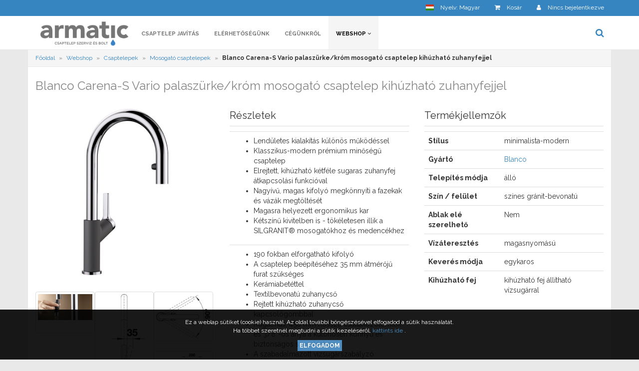

--- FILE ---
content_type: text/html; charset=utf-8
request_url: https://armatic.hu/hu/webshop/mosogato-csaptelepek/blanco-carena-s-vario-palaszurke-krom-mosogato-csaptelep-kihuzhato-zuhanyfejjel.1154.whtml
body_size: 8864
content:
<!DOCTYPE html PUBLIC "-//W3C//DTD XHTML 1.0 Transitional//hu" "http://www.w3.org/TR/xhtml1/DTD/xhtml1-transitional.dtd">
<html xmlns="http://www.w3.org/1999/xhtml" lang="hu">
<head>
    <meta name="viewport" content="user-scalable=no, initial-scale=1.0, maximum-scale=1.0, width=device-width">
  <meta name="keywords" content="armatic, csaptelep, csap, alkatrész, kludi, blanco, szerviz, javítás" />
  <meta name="description" content="
	Lend&uuml;letes kialak&iacute;t&aacute;s k&uuml;l&ouml;n&ouml;s műk&ouml;d&eacute;ssel
	Klasszikus-modern pr&eacute;mium minős&eacute;gű csaptelep
	Elrejtett, kih&uacute;zhat&oacute; k&eacute;tf&eacute;le sugaras zuhanyfej &aacute;tkapcsol&aacute;si funkci&oacute;val
	Nagy&iacute;vű, magas kifoly&oacute; megk&ouml;nny&iacute;ti a fazekak &eacute;s v&aacute;z&aacute;k megt&ouml;lt&eacute;s&eacute;t
	Magasra helyezett ergonomikus kar
	K&eacute;tsz&iacute;nű kivitelben is - t&ouml;k&eacute;letesen illik a SILGRANIT&reg; mosogat&oacute;khoz &eacute;s medenc&eacute;khez
" />
  <meta name="robots" content="index,follow" />

  <meta property="og:type" content="website" />
  <meta property="og:title" content="Armatic Kft. - Blanco Carena-S Vario palaszürke/króm mosogató csaptelep kihúzható zuhanyfejjel" />
  <meta property="og:description" content="
	Lend&uuml;letes kialak&iacute;t&aacute;s k&uuml;l&ouml;n&ouml;s műk&ouml;d&eacute;ssel
	Klasszikus-modern pr&eacute;mium minős&eacute;gű csaptelep
	Elrejtett, kih&uacute;zhat&oacute; k&eacute;tf&eacute;le sugaras zuhanyfej &aacute;tkapcsol&aacute;si funkci&oacute;val
	Nagy&iacute;vű, magas kifoly&oacute; megk&ouml;nny&iacute;ti a fazekak &eacute;s v&aacute;z&aacute;k megt&ouml;lt&eacute;s&eacute;t
	Magasra helyezett ergonomikus kar
	K&eacute;tsz&iacute;nű kivitelben is - t&ouml;k&eacute;letesen illik a SILGRANIT&reg; mosogat&oacute;khoz &eacute;s medenc&eacute;khez
" />
  <meta property="og:image" content="https://armatic.hu//uploads/galleries/1/9/2/f/m_192f84db28148c8f93cabc6c28df2bd2.jpg" />
  <meta property="og:url" content="https://armatic.hu/hu/webshop/mosogato-csaptelepek/blanco-carena-s-vario-palaszurke-krom-mosogato-csaptelep-kihuzhato-zuhanyfejjel.1154.whtml">
  <meta property="og:site_name" content="armatic2">

  
  <title>Armatic Kft. - Blanco Carena-S Vario palaszürke/króm mosogató csaptelep kihúzható zuhanyfejjel</title>
  <link rel="apple-touch-icon" sizes="180x180" href="/favicon/armatic2/apple-touch-icon.png">
<link rel="icon" type="image/png" href="/favicon/armatic2/favicon-32x32.png" sizes="32x32">
<link rel="icon" type="image/png" href="/favicon/armatic2/favicon-16x16.png" sizes="16x16">
<link rel="mask-icon" href="/favicon/armatic2/safari-pinned-tab.svg" color="#2c7489">
<meta name="theme-color" content="#ffffff">

  <link href="https://fonts.googleapis.com/css?family=Raleway:400,700&display=swap" rel="stylesheet">


  <link rel="stylesheet" type="text/css" media="screen" href="/css-min/key/0a1f2e38e5a7bc6a942c718230a945bc7d144499/t/1719497316.css" />
    <script async src="https://www.googletagmanager.com/gtag/js?id=UA-110330145-1"></script>
  <script>
    window.dataLayer = window.dataLayer || [];
    function gtag(){dataLayer.push(arguments);}
    gtag('js', new Date());

    gtag('config', 'UA-110330145-1');
  </script>


  <script async defer src="https://www.google.com/recaptcha/api.js?render="></script>
  <script>
      grecaptcha.ready(function () {
          grecaptcha.execute("", { action: 'contact' }).then(function (token) {
              var recaptchaResponse = document.getElementById('recaptchaResponse');
              recaptchaResponse.value = token;
          });
      });
  </script>



  
</head>
<body class="webshop-body">


  

      

<div id="j-product-cart-modal" class="modal fade right">
</div>



<nav class="navbar navbar-inverse upper-info-header navbar-fixed navbar-fixed-top">

  <div class="container">


    <div class="row relative">
      <div class="collapse navbar-collapse" id="upper-menu">
          
        <ul class="nav navbar-nav navbar-right settings-navbar">

  
            <li class="dropdown fe-language-dropdown">
  <a title="Nyelv megváltoztatása" href="#" class="dropdown-toggle" data-toggle="dropdown" role="button" aria-haspopup="true" aria-expanded="false">
    <span class="flag-icon flag-icon-hu"></span>
      <span class="navbar-setting-title  hidden-md hidden-sm">
        Nyelv: Magyar      </span>
  </a>
  <ul class="dropdown-menu">
    <li class="dropdown-header">Nyelv megváltoztatása</li>
          <li>
<!--        <a href="--><!--">-->
        <a href="https://armatic.hu/hu/webshop/mosogato-csaptelepek/blanco-carena-s-vario-palaszurke-krom-mosogato-csaptelep-kihuzhato-zuhanyfejjel.1154.whtml">
          Magyar        </a>
      </li>
          <li>
<!--        <a href="--><!--">-->
        <a href="">
          English        </a>
      </li>
      </ul>
</li>
      


        
                  <li class="hidden-xs">
            <a class="sidenav-toggle" id="sidenavCart" onclick="openCartNav()">
              <i class="fa fa-shopping-cart"></i>
              <span class="navbar-setting-title  hidden-md hidden-sm">Kosár</span>

                          </a>
          </li>
        
                  

    
    
      <li class="dropdown user-menu-dropdown ">
  <a href="#" class="dropdown-toggle user-dropdown-link  " data-toggle="dropdown" role="button" aria-haspopup="true" aria-expanded="false">
              <i class="fa fa-user"></i>
      
            <span class="navbar-setting-title hidden-md hidden-sm">
                                                    Nincs bejelentkezve                                            </span>
  </a>
  <ul class="dropdown-menu">
          <li class="dropdown-header">
        Felhasználói fiók      </li>
      <li>
        <a href="" onclick="return false;" data-href="/show-login-partial" id="j-login-modal-show">
          <i class="fa fa-sign-in visible-xs"></i> Bejelentkezés        </a>
      </li>
              <li>
          <a href="/hu/regisztracio">
            <i class="fa fa-pencil visible-xs"></i> Regisztráció          </a>
        </li>
        <li>
            <a href="/hu/uj-jelszo-igenylese">
                <i class="fa fa-question visible-xs"></i> Elfelejtett jelszó            </a>
        </li>
            </ul>
</li>
  
  
</ul>

        <div class="mobile-top-menu-switches">
          <div class="sidenav-toggle hidden-xs" id="sidenavSwitch" onclick="openNav()">
            <button id="sidenav-bar" class="navbar-toggle collapsed">
              <span class="icon-bar top-bar"></span>
              <span class="icon-bar middle-bar"></span>
              <span class="icon-bar bottom-bar"></span>
            </button>
            <span class="caption hidden">Menü</span>
          </div>
        </div>

      </div>
    </div>

        <span id="scroll-to-top" title="Oldal tetejére" onclick="scrollToTop()">
      <i class="fa fa-angle-up"></i>
    </span>

  </div>

</nav>

<div class="visible-xs">
  <a class="sidenav-toggle mobile-cart" onclick="$('#sidenavCart').click();" title="Kosár">
    <i class="fa fa-shopping-cart"></i>
      </a>
</div>
    
    <div id="j-login-modal" class="modal fade">
  </div>


<nav class="navbar header-navbar navbar-default">
  <div class="container">
    <div class="row">
      <div class="navbar-header">

        <button type="button" class="navbar-toggle collapsed" data-toggle="collapse" data-target="#top-menu" aria-expanded="false">
          <span class="sr-only">Menü lenyitása</span>
          <span class="icon-bar top-bar"></span>
          <span class="icon-bar middle-bar"></span>
          <span class="icon-bar bottom-bar"></span>
        </button>

        <button type="button" class="navbar-toggle collapsed" data-toggle="collapse" data-target="#upper-menu" aria-expanded="false">
          <i class="fa fa-cog"></i>
        </button>

        <a class="navbar-brand" href="/">
                  <img class="logo-full" src="/uploads/brand-images/b337fddc405cbe2902c07ff992fc34ad973acdeb.png" alt="Armatic Kft - Csaptelep szervíz és bolt"/>
                  <img class="logo-mobile" src="/sites/armatic/images/armatic_feher.png" alt="Armatic Kft - Csaptelep szervíz és bolt"/>
        </a>
      </div>
      <div class="collapse navbar-collapse" id="top-menu">
        <ul class="head-menu-items nav navbar-nav">
                              <li class="
">
        <a
           href="/hu/csaptelep-javitas.1.phtml" target="_self">
                    Csaptelep javítás        
                              </a>
      </li>
                      <li class="
">
        <a
           href="/hu/kapcsolat" target="_self">
                    Elérhetőségünk        
                              </a>
      </li>
                      <li class="
">
        <a
           href="/hu/cegunkrol.3.phtml" target="_self">
                    Cégünkről        
                              </a>
      </li>
                      <li class="dropdown-submenu active  ">

                  <a href="/hu/webshop/armatic-termekkategoriak" class="dropdown-toggle" data-toggle="dropdown" role="button" aria-haspopup="true" aria-expanded="false">
                          Webshop <i class="fa fa-angle-down"></i>
            
                  </a>

        <ul class="dropdown-menu multi-level" role="menu" aria-labelledby="dropdownMenu">

                                  <li class="    ">
              <a href="/hu/webshop/csaptelepek" target="_self" title="Csaptelepek">
                                  Csaptelepek                              </a>
              <!--              -->
                            <!--              -->
            </li>
                                  <li class="    ">
              <a href="/hu/webshop/zuhanyok" target="_self" title="Zuhanyok">
                                  Zuhanyok                              </a>
              <!--              -->
                            <!--              -->
            </li>
                                  <li class="    ">
              <a href="/hu/webshop/alkatreszek" target="_self" title="Alkatrészek">
                                  Alkatrészek                              </a>
              <!--              -->
                            <!--              -->
            </li>
                                  <li class="    ">
              <a href="/hu/webshop/mosogatok" target="_self" title="Mosogatók">
                                  Mosogatók                              </a>
              <!--              -->
                            <!--              -->
            </li>
                                  <li class="    ">
              <a href="/hu/webshop/viztisztito-berendezesek" target="_self" title="Víztisztító berendezések">
                                  Víztisztító berendezések                              </a>
              <!--              -->
                            <!--              -->
            </li>
                                  <li class="    ">
              <a href="/hu/webshop/mosogatoszer-adagolok" target="_self" title="Mosogatószer-adagolók">
                                  Mosogatószer-adagolók                              </a>
              <!--              -->
                            <!--              -->
            </li>
                                  <li class="    ">
              <a href="/hu/webshop/konyhai-hulladekkezeles" target="_self" title="Konyhai hulladékkezelés">
                                  Konyhai hulladékkezelés                              </a>
              <!--              -->
                            <!--              -->
            </li>
                                  <li class="    ">
              <a href="/hu/webshop/szerszamok-es-tisztitoszerek" target="_self" title="Szerszámok és tisztítószerek">
                                  Szerszámok és tisztítószerek                              </a>
              <!--              -->
                            <!--              -->
            </li>
                                  <li class="    ">
              <a href="/hu/webshop/furdoszobai-butorok-keramiak" target="_self" title="Fürdőszobai bútorok, kerámiák">
                                  Fürdőszobai bútorok, kerámiák                              </a>
              <!--              -->
                            <!--              -->
            </li>
                                  <li class="    ">
              <a href="/hu/webshop/furdoszobai-kiegeszitok" target="_self" title="Fürdőszobai kiegészítők">
                                  Fürdőszobai kiegészítők                              </a>
              <!--              -->
                            <!--              -->
            </li>
                  </ul>
      </li>
              </ul>


        <ul class="nav navbar-nav navbar-right relative">
          <li class="dropdown sb-dd">
    <a title="Termékek keresése" href="#" id="search-box-switch" class="dropdown-toggle" data-toggle="dropdown" role="button" aria-haspopup="true" aria-expanded="false">
        <i class="fa fa-search"></i> <span class="navbar-setting-title hidden-sm hidden-md">Termékek keresése</span>
    </a>
    <ul class="dropdown-menu search-dropdown">
        <li>
            <div id="header-searchbox">
                <form class="navbar-form navbar-left" id="j-search-form">
                    <input type="hidden" name="searchlang" value="hu" id="searchlang" /><input type="hidden" name="searchtype" value="product" id="searchtype" /><input type="hidden" name="searchcurrency" value="HUF" id="searchcurrency" /><input type="hidden" name="searchcategory" value="3" id="searchcategory" />                    <div class="row">
                        <div class="col-md-12 col-xs-12">
                            <div class="">
                                <input type="hidden" name="searchcategory" value="3" id="searchcategory" />                                <input class="form-control" autocomplete="off" placeholder="Név vagy katalógusszám" type="text" name="searchterm" id="searchterm" />                                <span class="j-nv-search-loader hidden">
                                  <i class="fa fa-spin fa-spinner"></i>
                                </span>
                                <span class="hidden" id="j-nsearch">1</span>
                            </div>
                        </div>

                    </div>
                </form>
            </div>
        </li>
    </ul>
</li>

<ul class="result-list-dd list-group scrollbar" id="j-gsearch-result" data-restxt="találat">
</ul>        </ul>
      </div>
    </div>
  </div>
</nav>
    
          <div id="j-product-cart-modal" class="modal fade right">
</div>
<span class="hidden" id="j-ajaxcart">/add-to-cart-x</span>
      
  <div class="container ">

    
    <div class="clearfix"></div>
<script type="application/ld+json">{
    "@context": "http://schema.org/",
    "@type": "Product",
    "name": "Blanco Carena-S Vario palasz\u00fcrke/kr\u00f3m mosogat\u00f3 csaptelep kih\u00fazhat\u00f3 zuhanyfejjel",
    "image": "/uploads/galleries/1/9/2/f/m_192f84db28148c8f93cabc6c28df2bd2.jpg",
    "description": "\r\n\tLend&uuml;letes kialak&iacute;t&aacute;s k&uuml;l&ouml;n&ouml;s m\u0171k&ouml;d&eacute;ssel\r\n\tKlasszikus-modern pr&eacute;mium min\u0151s&eacute;g\u0171 csaptelep\r\n\tElrejtett, kih&uacute;zhat&oacute; k&eacute;tf&eacute;le sugaras zuhanyfej &aacute;tkapcsol&aacute;si funkci&oacute;val\r\n\tNagy&iacute;v\u0171, magas kifoly&oacute; megk&ouml;nny&iacute;ti a fazekak &eacute;s v&aacute;z&aacute;k megt&ouml;lt&eacute;s&eacute;t\r\n\tMagasra helyezett ergonomikus kar\r\n\tK&eacute;tsz&iacute;n\u0171 kivitelben is - t&ouml;k&eacute;letesen illik a SILGRANIT&reg; mosogat&oacute;khoz &eacute;s medenc&eacute;khez\r\n",
    "offers": {
        "@type": "Offer",
        "priceCurrency": "HUF",
        "price": 164255
    }
}</script>

  
  
  	    <script type="application/ld+json">{
    "@context": "http://schema.org",
    "@type": "BreadcrumbList",
    "itemListElement": [
        {
            "@type": "ListItem",
            "position": 1,
            "item": {
                "@id": "armatic.hu/",
                "name": "F\u0151oldal"
            }
        },
        {
            "@type": "ListItem",
            "position": 2,
            "item": {
                "@id": "armatic.hu/hu/webshop",
                "name": "Webshop"
            }
        },
        {
            "@type": "ListItem",
            "position": 3,
            "item": {
                "@id": "armatic.hu/hu/webshop/csaptelepek",
                "name": "Csaptelepek"
            }
        },
        {
            "@type": "ListItem",
            "position": 4,
            "item": {
                "@id": "armatic.hu/hu/webshop/mosogato-csaptelepek",
                "name": "Mosogat\u00f3 csaptelepek"
            }
        }
    ]
}</script>
    <div class="row breadcrumb-row">
    <ol class="breadcrumb scrollstick pull-left non-margin hidden-xs">
              <li itemscope itemtype="https://schema.org/breadcrumb">
                      <a href="/"><span itemprop="title">Főoldal</span></a>                              </li>
              <li itemscope itemtype="https://schema.org/breadcrumb">
                      <a href="/hu/webshop"><span itemprop="title">Webshop</span></a>                              </li>
              <li itemscope itemtype="https://schema.org/breadcrumb">
                      <a href="/hu/webshop/csaptelepek"><span itemprop="title">Csaptelepek</span></a>                              </li>
              <li itemscope itemtype="https://schema.org/breadcrumb">
                      <a href="/hu/webshop/mosogato-csaptelepek"><span itemprop="title">Mosogató csaptelepek</span></a>                              </li>
              <li itemscope itemtype="https://schema.org/breadcrumb">
                      <strong>Blanco Carena-S Vario palaszürke/króm mosogató csaptelep kihúzható zuhanyfejjel</strong>
                  </li>
      
                </ol>
  </div>




    
<div class="product-container">
  <div class="row">
    <div class="col-md-12 product-show-box">
      <div class="static-page-wrapper clearfix" itemscope itemtype="https://schema.org/Product">
      <div class="row">
        <div class="col-md-12">

            <h1 itemprop="name">
              Blanco Carena-S Vario palaszürke/króm mosogató csaptelep kihúzható zuhanyfejjel            </h1>
        </div>
          <div class="col-md-4 col-sm-6 col-xs-12">
            <a
              href="/uploads/galleries/1/9/2/f/original_192f84db28148c8f93cabc6c28df2bd2.jpg"
              data-toggle=  "lightbox"
              data-gallery="product"
              data-title="Blanco Carena-S Vario palaszürke/króm mosogató csaptelep kihúzható zuhanyfejjel">
              <img src="/uploads/galleries/1/9/2/f/original_192f84db28148c8f93cabc6c28df2bd2.jpg" alt="Blanco Carena-S Vario palaszürke/króm mosogató csaptelep kihúzható zuhanyfejjel"
                   class="img-responsive product-main-img"/>
            </a>
            <br/>
                                          <div class="thumbnail">
                  <a
                    href="/uploads/product-wm/2761-pic.jpg"
                    data-toggle="lightbox"
                    data-gallery="product"
                    data-title="Blanco Carena-S Vario palaszürke/króm mosogató csaptelep kihúzható zuhanyfejjel">
                    <img src="/uploads/galleries/5/0/4/1/original_5041cf2d9f3bfd8ee1eb6737e8aa99d6.jpg"
                         alt="Blanco Carena-S Vario palaszürke/króm mosogató csaptelep kihúzható zuhanyfejjel"/>
                  </a>
                </div>
                                                                                  <div class="thumbnail">
                  <a
                    href="/uploads/product-wm/2763-pic.jpg"
                    data-toggle="lightbox"
                    data-gallery="product"
                    data-title="Blanco Carena-S Vario palaszürke/króm mosogató csaptelep kihúzható zuhanyfejjel">
                    <img src="/uploads/galleries/d/2/c/8/original_d2c84359977785caca9dc0eca445f65a.jpg"
                         alt="Blanco Carena-S Vario palaszürke/króm mosogató csaptelep kihúzható zuhanyfejjel"/>
                  </a>
                </div>
                                                        <div class="thumbnail">
                  <a
                    href="/uploads/product-wm/2764-pic.jpg"
                    data-toggle="lightbox"
                    data-gallery="product"
                    data-title="Blanco Carena-S Vario palaszürke/króm mosogató csaptelep kihúzható zuhanyfejjel">
                    <img src="/uploads/galleries/6/6/0/8/original_66080aaa262f693f5a0378e19fde9f52.jpg"
                         alt="Blanco Carena-S Vario palaszürke/króm mosogató csaptelep kihúzható zuhanyfejjel"/>
                  </a>
                </div>
                                                        <div class="thumbnail">
                  <a
                    href="/uploads/product-wm/2765-pic.jpg"
                    data-toggle="lightbox"
                    data-gallery="product"
                    data-title="Blanco Carena-S Vario palaszürke/króm mosogató csaptelep kihúzható zuhanyfejjel">
                    <img src="/uploads/galleries/b/7/9/c/original_b79c825ccd5be177c89b5e05f75b645a.jpg"
                         alt="Blanco Carena-S Vario palaszürke/króm mosogató csaptelep kihúzható zuhanyfejjel"/>
                  </a>
                </div>
                          
            <div class="clearfix">

            </div>

          </div>

          <div class="col-md-4 col-sm-6 col-xs-12 product-col">
              <div class="product-show-box">

                  <h4 class="product-show-header">Részletek</h4>
                  <table class="table">
                                        <tr class="dl-horizontal">
                          <td colspan="2">
                              <div itemprop="description">
                                  <ul>
	<li>Lend&uuml;letes kialak&iacute;t&aacute;s k&uuml;l&ouml;n&ouml;s műk&ouml;d&eacute;ssel</li>
	<li>Klasszikus-modern pr&eacute;mium minős&eacute;gű csaptelep</li>
	<li>Elrejtett, kih&uacute;zhat&oacute; k&eacute;tf&eacute;le sugaras zuhanyfej &aacute;tkapcsol&aacute;si funkci&oacute;val</li>
	<li>Nagy&iacute;vű, magas kifoly&oacute; megk&ouml;nny&iacute;ti a fazekak &eacute;s v&aacute;z&aacute;k megt&ouml;lt&eacute;s&eacute;t</li>
	<li>Magasra helyezett ergonomikus kar</li>
	<li>K&eacute;tsz&iacute;nű kivitelben is - t&ouml;k&eacute;letesen illik a SILGRANIT&reg; mosogat&oacute;khoz &eacute;s medenc&eacute;khez</li>
</ul>                              </div>
                          </td>
                      </tr>
                  
                                                <tr class="dl-horizontal">
                              <td colspan="2">
                                  <div itemprop="description">
                                      <ul>
	<li>190 fokban elforgathat&oacute; kifoly&oacute;</li>
	<li>A csaptelep be&eacute;p&iacute;t&eacute;s&eacute;hez 35 mm &aacute;tm&eacute;rőjű furat sz&uuml;ks&eacute;ges</li>
	<li>Ker&aacute;miabet&eacute;ttel</li>
	<li>Textilbevonat&uacute; zuhanycső</li>
	<li>Rejtett kih&uacute;zhat&oacute; zuhanycső kapcsol&oacute;gombbal</li>
	<li>Rugalmas, 450 mm hossz&uacute; csatlakoz&oacute;t&ouml;mlők &eacute;s 3/8&ldquo;-os anya a k&uuml;l&ouml;n&ouml;sen k&ouml;nnyű &eacute;s biztons&aacute;gos szerel&eacute;shez</li>
	<li>A szabadalmazott v&iacute;zsug&aacute;rszab&aacute;lyz&oacute; cs&ouml;kkenti a v&iacute;zkőlerak&oacute;d&aacute;st</li>
	<li>R&ouml;gz&iacute;tő al&aacute;t&eacute;t a keverőcsap szil&aacute;rds&aacute;g&aacute;nak fokoz&aacute;s&aacute;ra a rozsdamentes mosogat&oacute;ba val&oacute; be&eacute;p&iacute;t&eacute;sn&eacute;l</li>
	<li>Minden csaptelep szerkezetileg biztos&iacute;tott a visszafoly&aacute;s ellen az EN 1717 szerint</li>
	<li>LGA minősitessel</li>
	<li>DVGW minős&iacute;t&eacute;s folyamatban</li>
</ul>                                  </div>
                              </td>
                          </tr>
                                        <tr class="dl-horizontal">
                      <td><strong>Cikkszám</strong></td>
                      <td>521359</td>
                  </tr>

                                            <tr>
                          <td><strong>Elérhetőség</strong></td>
                          <td><div
                                      class="product-status"
                                      style="color: #7195e8">
                                  <i class="fa fa-truck"></i> Több, mint 12 nap                              </div></td>
                      </tr>
                      <tr>
                          <td>
                              <strong>
                                                                  Ár:
                                                              </strong>
                          </td>
                          <td>
                              <h2 itemprop="price">
                                164 255                                  <small>HUF</small>
                              </h2>


                                                      </td>
                      </tr>

                                        </table>
              </div>

                          <div class="product-show-box">

              
                                                                    <div class="alert alert-cart clearfix">
      <form action="/add-to-cart" method="post">
      <input type="hidden" name="basket[product_id]" value="1154" id="basket_product_id" /><input type="hidden" name="basket[_csrf_token]" value="643be9c062d5b55c463820aeff578f62" id="basket__csrf_token" />        <label class="control-label hidden" for="basket_qty">
          Mennyiség        </label> <br/>
        <div class="c-qty-field">
                    <input class="form-control" type="text" name="basket[qty]" value="1" id="basket_qty" />                  </div>
        <div class="c-btn-field">
            <button class="btn btn-primary j-acc-btn" type="submit">Kosárba tesz</button>
        </div>
    </form>
</div>
                                                                            </div>
              
            


            
          </div>


          
        <div class="col-md-4 col-xs-12">

          
<h4 class="product-show-header">

  Termékjellemzők</h4>
<table class="table">

  
        

  
                        <tr>
                  <td class="text-left">
            <strong>Stílus</strong>
          </td>
                                                    <td>
                          minimalista-modern                      </td>
              </tr>
                      <tr>
                  <td class="text-left">
            <strong>Gyártó</strong>
          </td>
                                                    <td>
                                                          <a href="/hu/webshop/p/gyarto/blanco.1.2">Blanco</a>
                                    </td>
              </tr>
                      <tr>
                  <td class="text-left">
            <strong>Telepítés módja</strong>
          </td>
                                                    <td>
                          álló                      </td>
              </tr>
                      <tr>
                  <td class="text-left">
            <strong>Szín / felület</strong>
          </td>
                                                    <td>
                          színes gránit-bevonatú                      </td>
              </tr>
                      <tr>
                  <td class="text-left">
            <strong>Ablak elé szerelhető</strong>
          </td>
                                                    <td>
                          Nem                      </td>
              </tr>
                      <tr>
                  <td class="text-left">
            <strong>Vízáteresztés</strong>
          </td>
                                                    <td>
                          magasnyomású                      </td>
              </tr>
                      <tr>
                  <td class="text-left">
            <strong>Keverés módja</strong>
          </td>
                                                    <td>
                          egykaros                      </td>
              </tr>
                      <tr>
                  <td class="text-left">
            <strong>Kihúzható fej</strong>
          </td>
                                                    <td>
                          kihúzható fej állítható vízsugárral                      </td>
              </tr>
      </table>

        </div>

                  <div class="col-md-12 col-xs-12">
            <div class="product-show-box relateds" data-max-count="0">
  <h3>Egyéb színek</h3>
  <div class="row">
      <div class="related-items clearfix">
                                            <div class="col-md-3 col-sm-4 col-xs-12 ">
            

<div class="product-list-box homepage_product_box   ">
    <a href="/hu/webshop/mosogato-csaptelepek/blanco-carena-s-vario-antracit-krom-mosogato-csaptelep-kihuzhato-zuhanyfejjel.1153.whtml" title="Blanco Carena-S Vario antracit/króm mosogató csaptelep kihúzható zuhanyfejjel" >
        <div class="h-product-img" style="background-image: url('/uploads/galleries/a/6/0/5/m_a605826d6320058cfa69c38879f732ed.jpg');">

             <img class="hidden img-responsive" src="/uploads/galleries/a/6/0/5/m_a605826d6320058cfa69c38879f732ed.jpg" alt="Blanco Carena-S Vario antracit/króm mosogató csaptelep kihúzható zuhanyfejjel"/>

  </div></a>

  <div class="product-info">
    <div class="details">
      <a class="title" title="Megtekintés" href="/hu/webshop/mosogato-csaptelepek/blanco-carena-s-vario-antracit-krom-mosogato-csaptelep-kihuzhato-zuhanyfejjel.1153.whtml">
        Blanco Carena-S Vario antracit/króm mosogató csaptelep kihúzható zuhanyfejjel      </a>

              <div class="price-and-status clearfix">

        <div class="price">
                                                      164 255                     <small>
            HUF          </small>
          <br/>
          <small class="info">
                                (+ Szállítási költség)
                        </small>
        </div>

          <div
            class="product-status"
            style="color: #7195e8">
                  <i class="fa fa-truck"></i> Több, mint 12 nap          </div>
      </div>

            </div>
  </div>
  <div class="v-listwimg-separator"></div>

      <div class="actions clearfix">
                <a href="/add-to-cart?product_id=1153" class="btn btn-primary atcbtn" title="Kosárba tesz">
        Kosárba tesz      </a>
    
      </div>
    </div>
                        </div>
                                    <div class="col-md-3 col-sm-4 col-xs-12 ">
            

<div class="product-list-box homepage_product_box   featured">
    <a href="/hu/webshop/mosogato-csaptelepek/blanco-carena-s-vario-feher-krom-mosogato-csaptelep-kihuzhato-zuhanyfejjel.1157.whtml" title="Blanco Carena-S Vario fehér/króm mosogató csaptelep kihúzható zuhanyfejjel" >
        <div class="h-product-img" style="background-image: url('/uploads/galleries/2/7/7/4/m_2774373e7fb18d3b38452fe051ae3079.jpg');">

             <img class="hidden img-responsive" src="/uploads/galleries/2/7/7/4/m_2774373e7fb18d3b38452fe051ae3079.jpg" alt="Blanco Carena-S Vario fehér/króm mosogató csaptelep kihúzható zuhanyfejjel"/>

  </div></a>

  <div class="product-info">
    <div class="details">
      <a class="title" title="Megtekintés" href="/hu/webshop/mosogato-csaptelepek/blanco-carena-s-vario-feher-krom-mosogato-csaptelep-kihuzhato-zuhanyfejjel.1157.whtml">
        Blanco Carena-S Vario fehér/króm mosogató csaptelep kihúzható zuhanyfejjel      </a>

              <div class="price-and-status clearfix">

        <div class="price">
                                                      164 255                     <small>
            HUF          </small>
          <br/>
          <small class="info">
                                (+ Szállítási költség)
                        </small>
        </div>

          <div
            class="product-status"
            style="color: #7195e8">
                  <i class="fa fa-truck"></i> 1-3 munkanap          </div>
      </div>

            </div>
  </div>
  <div class="v-listwimg-separator"></div>

      <div class="actions clearfix">
                <a href="/add-to-cart?product_id=1157" class="btn btn-primary atcbtn" title="Kosárba tesz">
        Kosárba tesz      </a>
    
      </div>
    </div>
                        </div>
                                    <div class="col-md-3 col-sm-4 col-xs-12 ">
            

<div class="product-list-box homepage_product_box   ">
    <a href="/hu/webshop/mosogato-csaptelepek/blanco-carena-s-vario-tartufo-krom-mosogato-csaptelep-kihuzhato-zuhanyfejjel.1159.whtml" title="Blanco Carena-S Vario tartufo/króm mosogató csaptelep kihúzható zuhanyfejjel" >
        <div class="h-product-img" style="background-image: url('/uploads/galleries/7/2/d/1/m_72d16f5919bec14b64d0526d7d143cb9.jpg');">

             <img class="hidden img-responsive" src="/uploads/galleries/7/2/d/1/m_72d16f5919bec14b64d0526d7d143cb9.jpg" alt="Blanco Carena-S Vario tartufo/króm mosogató csaptelep kihúzható zuhanyfejjel"/>

  </div></a>

  <div class="product-info">
    <div class="details">
      <a class="title" title="Megtekintés" href="/hu/webshop/mosogato-csaptelepek/blanco-carena-s-vario-tartufo-krom-mosogato-csaptelep-kihuzhato-zuhanyfejjel.1159.whtml">
        Blanco Carena-S Vario tartufo/króm mosogató csaptelep kihúzható zuhanyfejjel      </a>

              <div class="price-and-status clearfix">

        <div class="price">
                                                      164 255                     <small>
            HUF          </small>
          <br/>
          <small class="info">
                                (+ Szállítási költség)
                        </small>
        </div>

          <div
            class="product-status"
            style="color: #7195e8">
                  <i class="fa fa-truck"></i> 1-3 munkanap          </div>
      </div>

            </div>
  </div>
  <div class="v-listwimg-separator"></div>

      <div class="actions clearfix">
                <a href="/add-to-cart?product_id=1159" class="btn btn-primary atcbtn" title="Kosárba tesz">
        Kosárba tesz      </a>
    
      </div>
    </div>
                        </div>
                                    <div class="col-md-3 col-sm-4 col-xs-12 ">
            

<div class="product-list-box homepage_product_box   ">
    <a href="/hu/webshop/mosogato-csaptelepek/blanco-carena-s-vario-kave-krom-mosogato-csaptelep-kihuzhato-zuhanyfejjel.1161.whtml" title="Blanco Carena-S Vario kávé/króm mosogató csaptelep kihúzható zuhanyfejjel" >
        <div class="h-product-img" style="background-image: url('/uploads/galleries/1/3/c/6/m_13c6f09d7197e2dacb8f89e5455bfc43.jpg');">

             <img class="hidden img-responsive" src="/uploads/galleries/1/3/c/6/m_13c6f09d7197e2dacb8f89e5455bfc43.jpg" alt="Blanco Carena-S Vario kávé/króm mosogató csaptelep kihúzható zuhanyfejjel"/>

  </div></a>

  <div class="product-info">
    <div class="details">
      <a class="title" title="Megtekintés" href="/hu/webshop/mosogato-csaptelepek/blanco-carena-s-vario-kave-krom-mosogato-csaptelep-kihuzhato-zuhanyfejjel.1161.whtml">
        Blanco Carena-S Vario kávé/króm mosogató csaptelep kihúzható zuhanyfejjel      </a>

              <div class="price-and-status clearfix">

        <div class="price">
                                                      164 255                     <small>
            HUF          </small>
          <br/>
          <small class="info">
                                (+ Szállítási költség)
                        </small>
        </div>

          <div
            class="product-status"
            style="color: #7195e8">
                  <i class="fa fa-truck"></i> Több, mint 12 nap          </div>
      </div>

            </div>
  </div>
  <div class="v-listwimg-separator"></div>

      <div class="actions clearfix">
                <a href="/add-to-cart?product_id=1161" class="btn btn-primary atcbtn" title="Kosárba tesz">
        Kosárba tesz      </a>
    
      </div>
    </div>
                        </div>
                                    <div class="col-md-3 col-sm-4 col-xs-12 ">
            

<div class="product-list-box homepage_product_box   ">
    <a href="/hu/webshop/mosogato-csaptelepek/blanco-carena-s-vario-krom-mosogato-csaptelep-kihuzhato-zuhanyfejjel.1162.whtml" title="Blanco Carena-S Vario króm mosogató csaptelep kihúzható zuhanyfejjel" >
        <div class="h-product-img" style="background-image: url('/uploads/galleries/4/7/e/b/m_47eb133d5e86c6f5709668f1dd8b7d24.jpg');">

             <img class="hidden img-responsive" src="/uploads/galleries/4/7/e/b/m_47eb133d5e86c6f5709668f1dd8b7d24.jpg" alt="Blanco Carena-S Vario króm mosogató csaptelep kihúzható zuhanyfejjel"/>

  </div></a>

  <div class="product-info">
    <div class="details">
      <a class="title" title="Megtekintés" href="/hu/webshop/mosogato-csaptelepek/blanco-carena-s-vario-krom-mosogato-csaptelep-kihuzhato-zuhanyfejjel.1162.whtml">
        Blanco Carena-S Vario króm mosogató csaptelep kihúzható zuhanyfejjel      </a>

              <div class="price-and-status clearfix">

        <div class="price">
                                                      148 105                     <small>
            HUF          </small>
          <br/>
          <small class="info">
                                (+ Szállítási költség)
                        </small>
        </div>

          <div
            class="product-status"
            style="color: #7195e8">
                  <i class="fa fa-truck"></i> Több, mint 12 nap          </div>
      </div>

            </div>
  </div>
  <div class="v-listwimg-separator"></div>

      <div class="actions clearfix">
                <a href="/add-to-cart?product_id=1162" class="btn btn-primary atcbtn" title="Kosárba tesz">
        Kosárba tesz      </a>
    
      </div>
    </div>
                        </div>
                                    <div class="col-md-3 col-sm-4 col-xs-12 ">
            

<div class="product-list-box homepage_product_box   ">
    <a href="/hu/webshop/mosogato-csaptelepek/blanco-carena-s-vario-fekete-krom-mosogato-csaptelep-kihuzhato-zuhanyfejjel.2405.whtml" title="Blanco Carena-S Vario fekete/króm mosogató csaptelep kihúzható zuhanyfejjel" >
        <div class="h-product-img" style="background-image: url('/uploads/galleries/8/0/1/8/m_80189982736e06664acc12ace489f92d.jpg');">

             <img class="hidden img-responsive" src="/uploads/galleries/8/0/1/8/m_80189982736e06664acc12ace489f92d.jpg" alt="Blanco Carena-S Vario fekete/króm mosogató csaptelep kihúzható zuhanyfejjel"/>

  </div></a>

  <div class="product-info">
    <div class="details">
      <a class="title" title="Megtekintés" href="/hu/webshop/mosogato-csaptelepek/blanco-carena-s-vario-fekete-krom-mosogato-csaptelep-kihuzhato-zuhanyfejjel.2405.whtml">
        Blanco Carena-S Vario fekete/króm mosogató csaptelep kihúzható zuhanyfejjel      </a>

              <div class="price-and-status clearfix">

        <div class="price">
                                                      164 255                     <small>
            HUF          </small>
          <br/>
          <small class="info">
                                (+ Szállítási költség)
                        </small>
        </div>

          <div
            class="product-status"
            style="color: #7195e8">
                  <i class="fa fa-truck"></i> 1-3 munkanap          </div>
      </div>

            </div>
  </div>
  <div class="v-listwimg-separator"></div>

      <div class="actions clearfix">
                <a href="/add-to-cart?product_id=2405" class="btn btn-primary atcbtn" title="Kosárba tesz">
        Kosárba tesz      </a>
    
      </div>
    </div>
                        </div>
                                    <div class="col-md-3 col-sm-4 col-xs-12 ">
            

<div class="product-list-box homepage_product_box   ">
    <a href="/hu/webshop/mosogato-csaptelepek/blanco-carena-s-vario-tortfeher-krom-mosogato-csaptelep-kihuzhato-zuhanyfejjel.3595.whtml" title="Blanco Carena-S Vario törtfehér/króm mosogató csaptelep kihúzható zuhanyfejjel" >
        <div class="h-product-img" style="background-image: url('/uploads/galleries/e/2/a/5/m_e2a5c7ea0f37cbe96e0c0e886a0b12d5.jpg');">

             <img class="hidden img-responsive" src="/uploads/galleries/e/2/a/5/m_e2a5c7ea0f37cbe96e0c0e886a0b12d5.jpg" alt="Blanco Carena-S Vario törtfehér/króm mosogató csaptelep kihúzható zuhanyfejjel"/>

  </div></a>

  <div class="product-info">
    <div class="details">
      <a class="title" title="Megtekintés" href="/hu/webshop/mosogato-csaptelepek/blanco-carena-s-vario-tortfeher-krom-mosogato-csaptelep-kihuzhato-zuhanyfejjel.3595.whtml">
        Blanco Carena-S Vario törtfehér/króm mosogató csaptelep kihúzható zuhanyfejjel      </a>

              <div class="price-and-status clearfix">

        <div class="price">
                                                      164 255                     <small>
            HUF          </small>
          <br/>
          <small class="info">
                                (+ Szállítási költség)
                        </small>
        </div>

          <div
            class="product-status"
            style="color: #7195e8">
                  <i class="fa fa-truck"></i> 1-3 munkanap          </div>
      </div>

            </div>
  </div>
  <div class="v-listwimg-separator"></div>

      <div class="actions clearfix">
                <a href="/add-to-cart?product_id=3595" class="btn btn-primary atcbtn" title="Kosárba tesz">
        Kosárba tesz      </a>
    
      </div>
    </div>
                        </div>
                                    <div class="col-md-3 col-sm-4 col-xs-12 ">
            

<div class="product-list-box homepage_product_box   ">
    <a href="/hu/webshop/mosogato-csaptelepek/blanco-carena-s-vario-vulkanszurke-krom-mosogato-csaptelep-kihuzhato-zuhanyfejjel.3596.whtml" title="Blanco Carena-S Vario vulkánszürke/króm mosogató csaptelep kihúzható zuhanyfejjel" >
        <div class="h-product-img" style="background-image: url('/uploads/galleries/d/1/5/5/m_d15529a69a29ab19373fe0b020cda412.jpg');">

             <img class="hidden img-responsive" src="/uploads/galleries/d/1/5/5/m_d15529a69a29ab19373fe0b020cda412.jpg" alt="Blanco Carena-S Vario vulkánszürke/króm mosogató csaptelep kihúzható zuhanyfejjel"/>

  </div></a>

  <div class="product-info">
    <div class="details">
      <a class="title" title="Megtekintés" href="/hu/webshop/mosogato-csaptelepek/blanco-carena-s-vario-vulkanszurke-krom-mosogato-csaptelep-kihuzhato-zuhanyfejjel.3596.whtml">
        Blanco Carena-S Vario vulkánszürke/króm mosogató csaptelep kihúzható zuhanyfejjel      </a>

              <div class="price-and-status clearfix">

        <div class="price">
                                                      164 255                     <small>
            HUF          </small>
          <br/>
          <small class="info">
                                (+ Szállítási költség)
                        </small>
        </div>

          <div
            class="product-status"
            style="color: #7195e8">
                  <i class="fa fa-truck"></i> Több, mint 12 nap          </div>
      </div>

            </div>
  </div>
  <div class="v-listwimg-separator"></div>

      <div class="actions clearfix">
                <a href="/add-to-cart?product_id=3596" class="btn btn-primary atcbtn" title="Kosárba tesz">
        Kosárba tesz      </a>
    
      </div>
    </div>
                        </div>
              </div>
      </div>
</div>
          </div>
        
                  <div class="col-md-12 col-xs-12">
            <div class="product-show-box">
  <h3>Egyéb termékek a mosogató csaptelepek kategóriában</h3>
  <div class="row">
          <div class="col-md-3 col-sm-4 col-xs-6">
        

<div class="product-list-box homepage_product_box   ">
    <a href="/hu/webshop/mosogato-csaptelepek/blanco-daras-s-fekete-mosogatocsaptelep-kihuzhato-zuhanyfejjel.2687.whtml" title="Blanco Daras-S fekete mosogatócsaptelep kihúzható zuhanyfejjel" >
        <div class="h-product-img" style="background-image: url('/uploads/galleries/a/d/c/5/m_adc5862dbd4d16fb4fd188303bfe5881.jpg');">

             <img class="hidden img-responsive" src="/uploads/galleries/a/d/c/5/m_adc5862dbd4d16fb4fd188303bfe5881.jpg" alt="Blanco Daras-S fekete mosogatócsaptelep kihúzható zuhanyfejjel"/>

  </div></a>

  <div class="product-info">
    <div class="details">
      <a class="title" title="Megtekintés" href="/hu/webshop/mosogato-csaptelepek/blanco-daras-s-fekete-mosogatocsaptelep-kihuzhato-zuhanyfejjel.2687.whtml">
        Blanco Daras-S fekete mosogatócsaptelep kihúzható zuhanyfejjel      </a>

              <div class="price-and-status clearfix">

        <div class="price">
                                                      56 905                     <small>
            HUF          </small>
          <br/>
          <small class="info">
                                (+ Szállítási költség)
                        </small>
        </div>

          <div
            class="product-status"
            style="color: #7195e8">
                  <i class="fa fa-truck"></i> Több, mint 12 nap          </div>
      </div>

            </div>
  </div>
  <div class="v-listwimg-separator"></div>

      <div class="actions clearfix">
                <a href="/add-to-cart?product_id=2687" class="btn btn-primary atcbtn" title="Kosárba tesz">
        Kosárba tesz      </a>
    
      </div>
    </div>

              </div>
          <div class="col-md-3 col-sm-4 col-xs-6">
        

<div class="product-list-box homepage_product_box   ">
    <a href="/hu/webshop/mosogato-csaptelepek/blanco-linus-s-csaptelep-kihuzhato-fejjel-satin-platinum-magasnyomasu.4629.whtml" title="BLANCO LINUS-S csaptelep kihúzható fejjel, satin platinum, magasnyomású" >
        <div class="h-product-img" style="background-image: url('/uploads/galleries/7/9/2/0/m_79204dd58825670bb39116355fc3fee3.jpg');">

             <img class="hidden img-responsive" src="/uploads/galleries/7/9/2/0/m_79204dd58825670bb39116355fc3fee3.jpg" alt="BLANCO LINUS-S csaptelep kihúzható fejjel, satin platinum, magasnyomású"/>

  </div></a>

  <div class="product-info">
    <div class="details">
      <a class="title" title="Megtekintés" href="/hu/webshop/mosogato-csaptelepek/blanco-linus-s-csaptelep-kihuzhato-fejjel-satin-platinum-magasnyomasu.4629.whtml">
        BLANCO LINUS-S csaptelep kihúzható fejjel, satin platinum, magasnyomású      </a>

              <div class="price-and-status clearfix">

        <div class="price">
                                                      160 455                     <small>
            HUF          </small>
          <br/>
          <small class="info">
                                (+ Szállítási költség)
                        </small>
        </div>

          <div
            class="product-status"
            style="color: #7195e8">
                  <i class="fa fa-truck"></i> 1-3 munkanap          </div>
      </div>

            </div>
  </div>
  <div class="v-listwimg-separator"></div>

      <div class="actions clearfix">
                <a href="/add-to-cart?product_id=4629" class="btn btn-primary atcbtn" title="Kosárba tesz">
        Kosárba tesz      </a>
    
      </div>
    </div>

              </div>
          <div class="col-md-3 col-sm-4 col-xs-6">
        

<div class="product-list-box homepage_product_box   ">
    <a href="/hu/webshop/mosogato-csaptelepek/blanco-linus-fekete-allo-csaptelep.2680.whtml" title="Blanco Linus fekete álló csaptelep" >
        <div class="h-product-img" style="background-image: url('/uploads/galleries/2/a/8/9/m_2a8934c5cfeb7a17241e8b3a0a09328e.jpg');">

             <img class="hidden img-responsive" src="/uploads/galleries/2/a/8/9/m_2a8934c5cfeb7a17241e8b3a0a09328e.jpg" alt="Blanco Linus fekete álló csaptelep"/>

  </div></a>

  <div class="product-info">
    <div class="details">
      <a class="title" title="Megtekintés" href="/hu/webshop/mosogato-csaptelepek/blanco-linus-fekete-allo-csaptelep.2680.whtml">
        Blanco Linus fekete álló csaptelep      </a>

              <div class="price-and-status clearfix">

        <div class="price">
                                                      106 305                     <small>
            HUF          </small>
          <br/>
          <small class="info">
                                (+ Szállítási költség)
                        </small>
        </div>

          <div
            class="product-status"
            style="color: #7195e8">
                  <i class="fa fa-truck"></i> 1-3 munkanap          </div>
      </div>

            </div>
  </div>
  <div class="v-listwimg-separator"></div>

      <div class="actions clearfix">
                <a href="/add-to-cart?product_id=2680" class="btn btn-primary atcbtn" title="Kosárba tesz">
        Kosárba tesz      </a>
    
      </div>
    </div>

              </div>
          <div class="col-md-3 col-sm-4 col-xs-6">
        

<div class="product-list-box homepage_product_box   ">
    <a href="/hu/webshop/mosogato-csaptelepek/blanco-fontas-s-ii-krom-mosogato-csaptelep-viztisztitohoz-kihuzhato-fejjel.2297.whtml" title="Blanco Fontas-S II króm mosogató csaptelep víztisztítóhoz kihúzható fejjel" >
        <div class="h-product-img" style="background-image: url('/uploads/galleries/e/3/5/f/m_e35f2d64a93fbb07ecdc59dad17689da.jpg');">

             <img class="hidden img-responsive" src="/uploads/galleries/e/3/5/f/m_e35f2d64a93fbb07ecdc59dad17689da.jpg" alt="Blanco Fontas-S II króm mosogató csaptelep víztisztítóhoz kihúzható fejjel"/>

  </div></a>

  <div class="product-info">
    <div class="details">
      <a class="title" title="Megtekintés" href="/hu/webshop/mosogato-csaptelepek/blanco-fontas-s-ii-krom-mosogato-csaptelep-viztisztitohoz-kihuzhato-fejjel.2297.whtml">
        Blanco Fontas-S II króm mosogató csaptelep víztisztítóhoz kihúzható fejjel      </a>

              <div class="price-and-status clearfix">

        <div class="price">
                                                      174 705                     <small>
            HUF          </small>
          <br/>
          <small class="info">
                                (+ Szállítási költség)
                        </small>
        </div>

          <div
            class="product-status"
            style="color: #7195e8">
                  <i class="fa fa-truck"></i> 1-3 munkanap          </div>
      </div>

            </div>
  </div>
  <div class="v-listwimg-separator"></div>

      <div class="actions clearfix">
                <a href="/add-to-cart?product_id=2297" class="btn btn-primary atcbtn" title="Kosárba tesz">
        Kosárba tesz      </a>
    
      </div>
    </div>

              </div>
      </div>
</div>
          </div>
        
        

      </div>
      </div>
    </div>

  </div>
</div>
    
        
      </div>

      
<footer class="footer navbar navbar-default">
  <div class="container">
    <div class="row">
      <div class="col-md-6 col-xs-12">
          <div class="row">

              <ul class="nav navbar-nav">
          <li>
            <a href="/hu/aszf.8.phtml" class="footer-headlink">ÁSZF            </a>
          </li>
        </ul>
                  <ul class="nav navbar-nav">
          <li>
            <a href="/hu/adatkezelesi-tajekoztato.13.phtml" class="footer-headlink">Adatkezelési tájékoztató            </a>
          </li>
        </ul>
                  <ul class="nav navbar-nav">
          <li>
            <a href="/hu/cookie-tajekoztato.19.phtml" class="footer-headlink">Cookie kezelés            </a>
          </li>
        </ul>
        </div>
      </div>
      <div class="col-md-5 col-xs-12 right-footer">
          <p>
            Armatic Kft - Csaptelep szervíz és bolt <br>
            (06-1) 262-12-76 (7:30-12h), 06-30-610-37-36 (12-18h)          </p>
      </div>
        <div class="col-md-1 hidden-xs">
          <i class="fa fa-tint"></i>
        </div>
    </div>

    <span class="hidden" id="j-ajaxcart">/add-to-cart-x</span>
  </div>
</footer>
<div class="subfooter">
    <div class="container">
        <div class="row">
            <div class="col-md-6 col-xs-6">
                Armatic Kft - Csaptelep szervíz és bolt 2026            </div>
            <div class="col-md-6 col-xs-6 text-right">
                Powered by wAdmin | v3.5.1 | <a href="https://vvortex.hu" target="_blank">vvortex.hu</a>
            </div>
        </div>
    </div>
</div>
        <script type="text/javascript" src="/js-min/key/e4c8c80178f89ed2e8f59849a6b0af2ed592a50a/t/1719498691.js"></script>
  

  
    <div class="container">
        <div id="gconsent-modal" class="modal fade" style="margin: 0 auto; width: 500px;">
            <div class="modal-content">
                <div class="modal-header">
                    <button type="button" class="close" data-dismiss="modal" aria-label="Close"><span aria-hidden="true">×</span></button>
                    <h4 class="modal-title">Nyitvatartás változás</h4>
                </div>
                <div class="modal-body">
                        Tisztelt Ügyfeleink!
                        <br><br>
                        Felhívjuk figyelmüket, hogy szeptember 25-én és 26-án, tehát ezen a héten szerdán és csütörtökön üzletünk zárva lesz. A megrendelt termékek személyes átvétele is szünetel. Megértésüket köszönjük!
                </div>
                <div class="modal-footer text-center">
                    <a href="/accept-google-consent-policy?tp=granted" class="btn btn-primary">
                        Rendben
                    </a>
                </div>
            </div>
        </div>
    </div>

<div id="j-cookie-modal" class="modal fade">
</div>
<div id="cookie-notification">
    <span class="hidden" id="j-show-cookie-info-url">/show-cookie-policy</span>
    Ez a weblap sütiket (cookie) használ. Az oldal további böngészésével elfogadod a sütik használatát.    <br/>
    Ha többet szeretnél megtudni a sütik kezeléséről,
    <a
        href="#"
        id="j-show-cookie-info">
        kattints ide    </a>.
    <br/>
    <a class="btn btn-sm btn-primary" id="j-accept-cookies" data-href="/accept-cookie-policy">Elfogadom</a>
</div>
<span class="hidden" id="global-site">armatic2</span>

<span class="hidden" id="global-language">hu</span>
</body>
</html>
